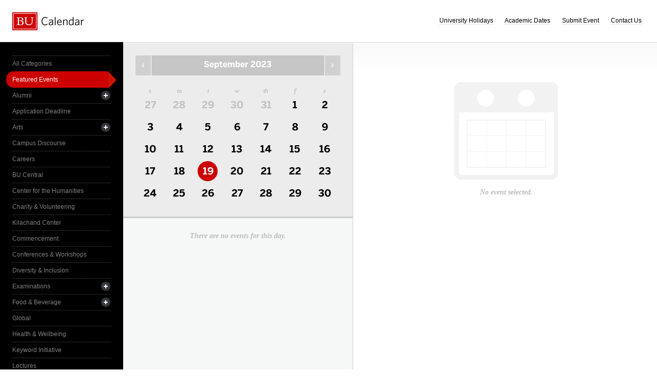

--- FILE ---
content_type: text/html; charset=UTF-8
request_url: https://www.bu.edu/calendar/?day=2023-9-19&category=featured-events
body_size: 2846
content:
<!doctype html>
<html>
<head>
	<meta charset="utf-8">
	<meta http-equiv="X-UA-Compatible" content="IE=edge,chrome=1">

	<title>Calendar &middot; Boston University</title>
	<meta name="description" content="">
	<meta name="author" content="">
	
	<link rel="alternate" type="application/rss+xml" title="The Bus RSS Feed" href="http://www.bu.edu/phpbin/calendar/rss.php">
	
	<meta name="viewport" content="width=device-width, initial-scale=1.0, maximum-scale=1.0, user-scalable=0">
	
		<meta name="robots" content="noindex,nofollow" />
	
	<link rel="stylesheet" href="/calendar/interface/css/style.css">

	<script src="/calendar/interface/js/libs/modernizr-2.0.6.min.js"></script>
	
	<!--[if lte IE 7]>
	<link rel="stylesheet" type="text/css" media="all" href="/calendar/interface/css/ie.css" />
	<![endif]-->
	<!--[if IE 8]>
	<link rel="stylesheet" type="text/css" media="all" href="/calendar/interface/css/ie-8.css" />
	<![endif]-->
	<script async src="https://www.googletagmanager.com/gtag/js?id=G-0Z1EBE5RV7"></script>
  <script>
    window.dataLayer = window.dataLayer || [];
    function gtag(){dataLayer.push(arguments);}
    gtag('js', new Date());
    gtag('config', 'G-0Z1EBE5RV7');
  </script>
</head>
	<body>
	<div id="container">
		<div id="innercontainer">
			<header>
				<h1><a href="/calendar/">Boston University Calendars</a></h1>
				<ul>
					<li><a href="holidays.html">University Holidays</a></li>
					<li><a href="academic.html">Academic Dates</a></li>
					<li><a href="/phpbin/calendar/app/create.php?cid=17">Submit Event</a></li>
					<li><a href="contact.html">Contact Us</a></li>
					<li id="topics-button"><a href="#">View Topics</a></li>
				</ul>
			</header>
			
			<section id="event-topics">
				<div class="content">
					<ul>
														<li><a href="/calendar/?category=all-categories&day=2023-9-19" class="all-categories ">All Categories</a></li>
																<li><a href="/calendar/?category=featured-events&day=2023-9-19" class="featured-events active">Featured Events</a></li>
																<li>
									<a href="/calendar/?category=alumni&day=2023-9-19" class="alumni ">Alumni</a>
									<ul>
																			<li><a href="/calendar/?category=alumni-association&day=2023-9-19" class="alumni-association ">&mdash; Alumni Association</a></li>
																				<li><a href="/calendar/?category=class-gift&day=2023-9-19" class="class-gift ">&mdash; Class Gift</a></li>
																			</ul>
								</li>
																<li><a href="/calendar/?category=application-deadline&day=2023-9-19" class="application-deadline ">Application Deadline</a></li>
																<li>
									<a href="/calendar/?category=arts&day=2023-9-19" class="arts ">Arts</a>
									<ul>
																			<li><a href="/calendar/?category=auditions&day=2023-9-19" class="auditions ">&mdash; Auditions</a></li>
																				<li><a href="/calendar/?category=concerts&day=2023-9-19" class="concerts ">&mdash; Concerts</a></li>
																				<li><a href="/calendar/?category=dance&day=2023-9-19" class="dance ">&mdash; Dance</a></li>
																				<li><a href="/calendar/?category=film&day=2023-9-19" class="film ">&mdash; Film</a></li>
																				<li><a href="/calendar/?category=galleries--exhibits&day=2023-9-19" class="galleries--exhibits ">&mdash; Galleries & Exhibits</a></li>
																				<li><a href="/calendar/?category=master-classes&day=2023-9-19" class="master-classes ">&mdash; Master Classes</a></li>
																				<li><a href="/calendar/?category=opera&day=2023-9-19" class="opera ">&mdash; Opera</a></li>
																				<li><a href="/calendar/?category=prose--poetry&day=2023-9-19" class="prose--poetry ">&mdash; Prose & Poetry</a></li>
																				<li><a href="/calendar/?category=recitals&day=2023-9-19" class="recitals ">&mdash; Recitals</a></li>
																				<li><a href="/calendar/?category=rehearsals&day=2023-9-19" class="rehearsals ">&mdash; Rehearsals</a></li>
																				<li><a href="/calendar/?category=theatre&day=2023-9-19" class="theatre ">&mdash; Theatre</a></li>
																			</ul>
								</li>
																<li><a href="/calendar/?category=campus-discourse&day=2023-9-19" class="campus-discourse ">Campus Discourse</a></li>
																<li><a href="/calendar/?category=careers&day=2023-9-19" class="careers ">Careers</a></li>
																<li><a href="/calendar/?category=bu-central&day=2023-9-19" class="bu-central ">BU Central</a></li>
																<li><a href="/calendar/?category=center-for-the-humanities&day=2023-9-19" class="center-for-the-humanities ">Center for the Humanities</a></li>
																<li><a href="/calendar/?category=charity--volunteering&day=2023-9-19" class="charity--volunteering ">Charity & Volunteering</a></li>
																<li><a href="/calendar/?category=kilachand-center&day=2023-9-19" class="kilachand-center ">Kilachand Center</a></li>
																<li><a href="/calendar/?category=commencement&day=2023-9-19" class="commencement ">Commencement</a></li>
																<li><a href="/calendar/?category=conferences--workshops&day=2023-9-19" class="conferences--workshops ">Conferences & Workshops</a></li>
																<li><a href="/calendar/?category=diversity--inclusion&day=2023-9-19" class="diversity--inclusion ">Diversity & Inclusion</a></li>
																<li>
									<a href="/calendar/?category=examinations&day=2023-9-19" class="examinations ">Examinations</a>
									<ul>
																			<li><a href="/calendar/?category=dissertations&day=2023-9-19" class="dissertations ">&mdash; Dissertations</a></li>
																			</ul>
								</li>
																<li>
									<a href="/calendar/?category=food--beverage&day=2023-9-19" class="food--beverage ">Food & Beverage</a>
									<ul>
																			<li><a href="/calendar/?category=dining-services&day=2023-9-19" class="dining-services ">&mdash; Dining Services</a></li>
																			</ul>
								</li>
																<li><a href="/calendar/?category=global&day=2023-9-19" class="global ">Global</a></li>
																<li><a href="/calendar/?category=health--wellbeing&day=2023-9-19" class="health--wellbeing ">Health & Wellbeing</a></li>
																<li><a href="/calendar/?category=keyword-initiative&day=2023-9-19" class="keyword-initiative ">Keyword Initiative</a></li>
																<li><a href="/calendar/?category=lectures&day=2023-9-19" class="lectures ">Lectures</a></li>
																<li><a href="/calendar/?category=law-community&day=2023-9-19" class="law-community ">LAW Community</a></li>
																<li><a href="/calendar/?category=lgbtqia&day=2023-9-19" class="lgbtqia ">LGBTQIA+</a></li>
																<li><a href="/calendar/?category=meetings&day=2023-9-19" class="meetings ">Meetings</a></li>
																<li><a href="/calendar/?category=orientation&day=2023-9-19" class="orientation ">Orientation</a></li>
																<li><a href="/calendar/?category=other-events&day=2023-9-19" class="other-events ">Other Events</a></li>
																<li><a href="/calendar/?category=religious-services--activities&day=2023-9-19" class="religious-services--activities ">Religious Services & Activities</a></li>
																<li><a href="/calendar/?category=special-interest-to-women&day=2023-9-19" class="special-interest-to-women ">Special Interest to Women</a></li>
																<li>
									<a href="/calendar/?category=sports--recreation&day=2023-9-19" class="sports--recreation ">Sports & Recreation</a>
									<ul>
																			<li><a href="/calendar/?category=varsity-athletics&day=2023-9-19" class="varsity-athletics ">&mdash; Varsity Athletics</a></li>
																				<li><a href="/calendar/?category=intramurals&day=2023-9-19" class="intramurals ">&mdash; Intramurals</a></li>
																				<li><a href="/calendar/?category=club-sports&day=2023-9-19" class="club-sports ">&mdash; Club Sports</a></li>
																			</ul>
								</li>
																<li><a href="/calendar/?category=social-events&day=2023-9-19" class="social-events ">Social Events</a></li>
																<li><a href="/calendar/?category=study-abroad&day=2023-9-19" class="study-abroad ">Study Abroad</a></li>
																<li><a href="/calendar/?category=weeks-of-welcome&day=2023-9-19" class="weeks-of-welcome ">Weeks of Welcome</a></li>
													</ul>
				</div>
			</section>
			
			<div id="events" role="main">
				<section id="event-list">
					<div class="content">
						<div id="month-calendar">
							<div id="month-calendar-container">
								<div id="month-navigation">								
									<a href="/calendar/?day=2023-08-01&category=featured-events" rel="no-follow" class="previous">Previous Month</a><span>September 2023</span><a href="/calendar/?day=2023-10-01&category=featured-events" rel="no-follow" class="next">Next Month</a>
								</div>
								<div id="current-day">
									<strong>Tuesday</strong>
									<span>19</span>
								</div>
								<table summary="Calendar Month View">
									<tr>
										<th id="sun" scope="col" abbr="Sunday">S</th>
										<th id="mon" scope="col" abbr="Monday">M</th>
										<th id="tue" scope="col" abbr="Tuesday">T</th>
										<th id="wed" scope="col" abbr="Wednesday">W</th>
										<th id="thu" scope="col" abbr="Thursday">TH</th>
										<th id="fri" scope="col" abbr="Friday">F</th>
										<th id="sat" scope="col" abbr="Saturday">S</th>
									</tr>
									<tr><td class=""><a href="/calendar/?day=2023-8-27&category=featured-events">27</a></td><td class=""><a href="/calendar/?day=2023-8-28&category=featured-events">28</a></td><td class=""><a href="/calendar/?day=2023-8-29&category=featured-events">29</a></td><td class=""><a href="/calendar/?day=2023-8-30&category=featured-events">30</a></td><td class=""><a href="/calendar/?day=2023-8-31&category=featured-events">31</a></td><td class="current-month"><a href="/calendar/?day=2023-9-1&category=featured-events">1</a></td><td class="current-month"><a href="/calendar/?day=2023-9-2&category=featured-events">2</a></td></tr><tr><td class="current-month"><a href="/calendar/?day=2023-9-3&category=featured-events">3</a></td><td class="current-month"><a href="/calendar/?day=2023-9-4&category=featured-events">4</a></td><td class="current-month"><a href="/calendar/?day=2023-9-5&category=featured-events">5</a></td><td class="current-month"><a href="/calendar/?day=2023-9-6&category=featured-events">6</a></td><td class="current-month"><a href="/calendar/?day=2023-9-7&category=featured-events">7</a></td><td class="current-month"><a href="/calendar/?day=2023-9-8&category=featured-events">8</a></td><td class="current-month"><a href="/calendar/?day=2023-9-9&category=featured-events">9</a></td></tr><tr><td class="current-month"><a href="/calendar/?day=2023-9-10&category=featured-events">10</a></td><td class="current-month"><a href="/calendar/?day=2023-9-11&category=featured-events">11</a></td><td class="current-month"><a href="/calendar/?day=2023-9-12&category=featured-events">12</a></td><td class="current-month"><a href="/calendar/?day=2023-9-13&category=featured-events">13</a></td><td class="current-month"><a href="/calendar/?day=2023-9-14&category=featured-events">14</a></td><td class="current-month"><a href="/calendar/?day=2023-9-15&category=featured-events">15</a></td><td class="current-month"><a href="/calendar/?day=2023-9-16&category=featured-events">16</a></td></tr><tr><td class="current-month"><a href="/calendar/?day=2023-9-17&category=featured-events">17</a></td><td class="current-month"><a href="/calendar/?day=2023-9-18&category=featured-events">18</a></td><td class="current-month selected-day"><a href="/calendar/?day=2023-9-19&category=featured-events">19</a></td><td class="current-month"><a href="/calendar/?day=2023-9-20&category=featured-events">20</a></td><td class="current-month"><a href="/calendar/?day=2023-9-21&category=featured-events">21</a></td><td class="current-month"><a href="/calendar/?day=2023-9-22&category=featured-events">22</a></td><td class="current-month"><a href="/calendar/?day=2023-9-23&category=featured-events">23</a></td></tr><tr><td class="current-month"><a href="/calendar/?day=2023-9-24&category=featured-events">24</a></td><td class="current-month"><a href="/calendar/?day=2023-9-25&category=featured-events">25</a></td><td class="current-month"><a href="/calendar/?day=2023-9-26&category=featured-events">26</a></td><td class="current-month"><a href="/calendar/?day=2023-9-27&category=featured-events">27</a></td><td class="current-month"><a href="/calendar/?day=2023-9-28&category=featured-events">28</a></td><td class="current-month"><a href="/calendar/?day=2023-9-29&category=featured-events">29</a></td><td class="current-month"><a href="/calendar/?day=2023-9-30&category=featured-events">30</a></td></tr><tr></tr>								</table>
							</div>	
						</div>
						<ul>
														<li class="noevents">There are no events for this day.</li>
													</ul>
					</div>
				</section>
				
				<section id="event-detail">
					<div class="content">
												<div class="no-event-selected">No event selected.</div>
											</div>
				</section>
			</div><!--! end of #events -->
		</div> <!--! end of #innercontainer -->
	</div> <!--! end of #container -->
	<div id="status">
		<div class="loader"></div>
		<div class="textstatus"></div>
	</div>
	<script src="/calendar/interface/js/libs/jquery-1.7.1.min.js"></script>
	<script src="/calendar/interface/js/calendar.js"></script>
	<!--[if lt IE 7 ]>
	<script src="//ajax.googleapis.com/ajax/libs/chrome-frame/1.0.2/CFInstall.min.js"></script>
	<script>window.attachEvent("onload",function(){CFInstall.check({mode:"overlay"})})</script>
	<![endif]-->
</body>
</html>
